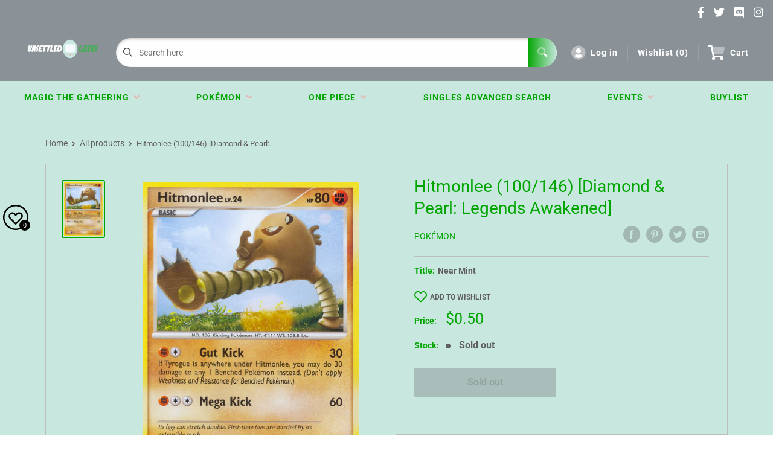

--- FILE ---
content_type: text/css
request_url: https://unsettledgeeks.com/cdn/shop/t/3/assets/variables.css?v=143561996991396262671717286211
body_size: -460
content:
p,h1,h2,h3,h4,h5,h6{color:#00a500}a{color:inherit}main{background-color:#c8e8df}.a-contactRow_title,.a-contactRow_subText{color:}.m-blockMenu__item,.m-collectionGrid__item,.featuredAuthor__grid{border:1px solid}.featuredAuthor__card{border-right:1px solid}.featuredAuthor__card:last-child{border-right:none}.a-sectionTitle__text{border-right:1px solid #00a500}.m-contactRow__col{border-right:1px solid}
/*# sourceMappingURL=/cdn/shop/t/3/assets/variables.css.map?v=143561996991396262671717286211 */
